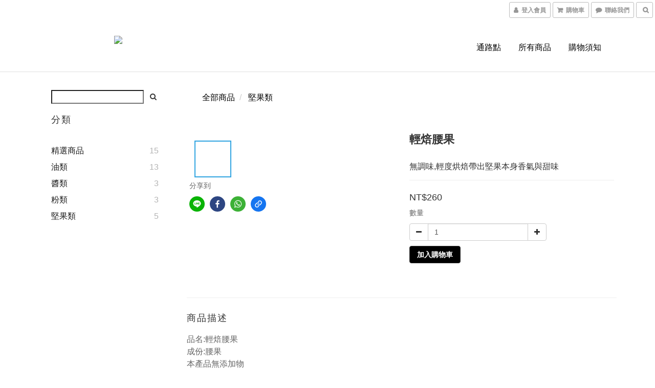

--- FILE ---
content_type: text/css
request_url: https://cdn.shoplineapp.com/assets/themes/simple-647c4914315bc75f69228ccba7a056517c0c9e752b2993586a5b3a4b71c2b88a.css
body_size: 1475
content:
h2{color:#6bb8c6}.text-primary-color{color:#6bb8c6}.text-primary-color a{color:#6bb8c6}.text-primary-color a:hover{color:rgba(107,184,198,0.7)}.text-primary-color li a{color:#6bb8c6}.pagination>.active>a,.pagination>.active>span,.pagination>.active>a:hover,.pagination>.active>span:hover,.pagination>.active>a:focus,.pagination>.active>span:focus{z-index:2;color:#fff;background-color:rgba(107,184,198,0.7);border-color:rgba(107,184,198,0.7);cursor:default}.pagination>li>a:hover,.pagination>li>span:hover,.pagination>li>a:focus,.pagination>li>span:focus{color:#6bb8c6;background-color:rgba(107,184,198,0.1)}.text-secondary-color{color:rgba(107,184,198,0.9)}.text-secondary-color a{color:rgba(107,184,198,0.9)}.text-secondary-color a:hover{color:#6bb8c6}.btn-color-primary{background-color:#6bb8c6;border:1px solid #61a7b4;color:#fff}.btn-color-primary:hover{background-color:rgba(107,184,198,0.8);border:1px solid rgba(97,167,180,0.6);color:#fff}.navbar-menu{position:relative}.nav-dropdown-menu>li>a:hover,.nav-dropdown-menu>li>a:focus,.nav-dropdown-menu>.active>a,.nav-dropdown-menu>.active>a:hover,.nav-dropdown-menu>.active>a:focus{color:#666}.nav-dropdown-menu{border:solid 1px #ddd;padding:0 10px;left:0px;-moz-box-shadow:0 6px 6px -4px #aaa;-webkit-box-shadow:0 6px 6px -4px #aaa;box-shadow:0 6px 6px -4px #aaa}.nav-dropdown-menu>li{border-top:solid 1px #ddd}.nav-dropdown-menu>li:first-child{border-top-width:0}.nav-dropdown-menu>li>a{padding:10px 5px}.container-full-width{width:100% !important}span.member-price.label.label-primary{text-align:center;display:table-cell;padding-top:3px;padding-bottom:3px}.PromotionPage-breadcrumb{padding-left:16px}.custom-page .item .product-item.page-single-product{padding-top:0}.multi-checkout-confirm .multi-checkout-confirm__delivery_notice{color:rgba(107,184,198,0.7)}.multi-checkout-confirm .multi-checkout-confirm__delivery_notice:before,.multi-checkout-confirm .multi-checkout-confirm__delivery_notice:after{background-color:rgba(107,184,198,0.7)}#checkout-object__section .checkout-object__info_cart-header{color:rgba(107,184,198,0.7)}#checkout-object__section .checkout-object__info_cart-header .icon-basket{fill:rgba(107,184,198,0.7)}#signup-login-page .solid-btn:not([disabled]){background-color:#333;border-color:#333}#signup-login-page .solid-btn:not([disabled]):hover{background-color:rgba(51,51,51,0.95);color:#fff}#signup-login-page .solid-btn[data-loading]{background-color:#333;border-color:#333}#signup-login-page .outline-btn:not([disabled]){color:#333;border-color:#333}#signup-login-page .outline-btn:not([disabled]):hover{background-color:rgba(51,51,51,0.2)}#signup-login-page .outline-btn[data-loading]{color:#333;border-color:#333}#member-center-profile__form .intl-tel-input{display:block}#member-center-profile__form .intl-tel-input.allow-dropdown .selected-flag{display:flex;width:89px;background-color:transparent;border-right:1px #dddddd solid;font-size:14px}#member-center-profile__form .intl-tel-input.allow-dropdown .selected-dial-code{padding-left:0;min-width:32px}#member-center-profile__form .intl-tel-input.allow-dropdown .country-code{color:#333333;font-size:12px;font-weight:600}#member-center-profile__form .intl-tel-input.allow-dropdown input{height:44px;padding-left:96px;border-radius:3.75px;font-size:14px;color:#333333;box-shadow:none}#member-center-profile__form .intl-tel-input .iti-flag{background:transparent;box-shadow:none;width:auto;height:auto;margin-right:3px;min-width:20px}#member-center-profile__form .intl-tel-input .flag-container .arrow{margin-left:4px;font-size:10px}#member-center-profile__form .intl-tel-input .country-list{margin-bottom:-1px;z-index:101}#member-center-profile__form .intl-tel-input .country-list .divider{margin:0 auto}#member-center-profile__form .intl-tel-input .country-list .flag-box{display:none}#member-center-profile__form .intl-tel-input .country-list .flag-box .iti-flag{background-image:none}#member-center-profile__form .mobile-phone-input{background-color:transparent}#member-center-profile__form .member-center-profile__form-section,#member-center-profile__form .member-subscription__divider{border-color:#ddd}#member-center-profile__form .tier-detail-row-description{color:#333333}#member-center-profile__form .grecaptcha-badge{visibility:hidden}#member-center-profile__form .birthday-faq{color:#337ab7}#member-center-profile__form .member-center-profile__according-button{color:#337ab7}#member-center-profile__form .member-center-profile__delete-address-button{color:#999999;font-size:12px;opacity:0.3}#member-center-profile__form .member-center-profile__default-button{background-color:#ffffff;color:#333333;border:1px solid #cccccc}#member-center-profile__form .general-subscribe-button,#member-center-profile__form .line-subscribe-button,#member-center-profile__form .general-unsubscribe-button,#member-center-profile__form .line-unsubscribe-button,#member-center-profile__form .facebook-unsubscribe-button{color:#333333;font-size:1.4rem;line-height:2rem;display:flex;align-items:center;gap:0.4rem;padding:4px 10px}#member-center-profile__form .general-subscribe-button>svg,#member-center-profile__form .line-subscribe-button>svg,#member-center-profile__form .general-unsubscribe-button>svg,#member-center-profile__form .line-unsubscribe-button>svg,#member-center-profile__form .facebook-unsubscribe-button>svg{width:1.6rem;height:1.6rem}#member-center-profile__form .line-subscribe-button{padding:0 0.8rem;color:#4cc764}#member-center-profile__form .general-unsubscribe-button{color:#999999}#member-center-profile__form .line-unsubscribe-button,#member-center-profile__form .facebook-unsubscribe-button{color:#c2c2c2}#member-center-profile__form .credit-card-field__list{border:1px solid #dddddd;padding:0 15px;margin-left:15px}#member-center-profile__form .credit-card-field__list-item{border-bottom:1px solid #dddddd;padding:15px 0}#member-center-profile__form .credit-card-field__list-item:last-child{border-bottom:0}.credit-card-delete-modal__item{background-color:#f8f8f8;padding:15px 18px;margin-bottom:20px;border-bottom:1px solid #ddd;align-items:center}.iti-mobile .intl-tel-input .country-list .flag-box{width:0}.iti-mobile .intl-tel-input .country-list .flag-box .iti-flag{display:none}#member-center-profile__form .member-center-profile__primary-button,.member-center-profile__email-verification-modal-button,.member-center-profile__member-referral-modal-button{color:#ffffff;border-color:#3493fb;background-color:#3493fb}#member-center-profile__form .member-center-profile__primary-button:hover,.member-center-profile__email-verification-modal-button:hover,.member-center-profile__member-referral-modal-button:hover{color:#ffffff;background-color:#3493fb;opacity:0.8;border-color:#3493fb}#member-center-profile__form .member-center-profile__primary-button:disabled,.member-center-profile__email-verification-modal-button:disabled,.member-center-profile__member-referral-modal-button:disabled{color:#ffffff;border-color:#3493fb;background-color:#3493fb;opacity:0.65}#member-center-profile__form .member-center-profile__submit-button{color:#ffffff;background-color:#337ab7;border-color:#2e6da4}#member-center-profile__form .member-center-profile__submit-button:hover{color:#ffffff;background-color:#286090;border-color:#204d74;opacity:1}


--- FILE ---
content_type: text/css
request_url: https://cdn.shoplineapp.com/assets/themes/simple.black-dc2eda6d79f85ec42bfee57cd2d8bd6aac8d4c403e29b4d5242477bfbd14864b.css
body_size: 260
content:
h2{color:#000}.text-primary-color{color:#000}.text-primary-color a{color:#000}.text-primary-color a:hover{color:rgba(0,0,0,0.7)}.text-primary-color li a{color:#000}.pagination>.active>a,.pagination>.active>span,.pagination>.active>a:hover,.pagination>.active>span:hover,.pagination>.active>a:focus,.pagination>.active>span:focus{z-index:2;color:#fff;background-color:rgba(0,0,0,0.7);border-color:rgba(0,0,0,0.7);cursor:default}.pagination>li>a:hover,.pagination>li>span:hover,.pagination>li>a:focus,.pagination>li>span:focus{color:#000;background-color:rgba(0,0,0,0.1)}.text-secondary-color{color:rgba(0,0,0,0.9)}.text-secondary-color a{color:rgba(0,0,0,0.9)}.text-secondary-color a:hover{color:#000}.btn-color-primary{background-color:#000;border:1px solid #333;color:#fff}.btn-color-primary:hover{background-color:rgba(0,0,0,0.8);border:1px solid rgba(51,51,51,0.6);color:#fff}.owl-carousel.owl-theme .owl-nav .owl-btn-custom{background-color:#000;fill:#fff}.owl-carousel.owl-theme .owl-nav .owl-btn-custom:hover:not(.disabled){background-color:rgba(0,0,0,0.8)}.coupon-card-image{background:rgba(0,0,0,0.9)}.checkout-coupon-list-card:hover>.checkout-coupon-list-card-body{border-color:rgba(0,0,0,0.9)}.member-center-coupon-nav .active{color:rgba(0,0,0,0.9)}.multi-checkout-confirm .multi-checkout-confirm__delivery_notice{color:#000}.multi-checkout-confirm .multi-checkout-confirm__delivery_notice:before,.multi-checkout-confirm .multi-checkout-confirm__delivery_notice:after{background-color:#000}#checkout-object__section .checkout-object__info_cart-header{color:#000}#checkout-object__section .checkout-object__info_cart-header .icon-basket{fill:#000}


--- FILE ---
content_type: application/javascript
request_url: https://cdn.shoplineapp.com/s/javascripts/currencies.js
body_size: 157
content:
var Currency={rates:{USD:1,CAD:.710132,KRW:679e-6,IDR:6e-5,MOP:.125364,BND:.770704,NTD:.031913,TWD:.031913,HKD:.128568,MYR:.241779,CNY:.141263,VND:38e-6,THB:.031015,SGD:.770116,AUD:.649892,GBP:1.31753,PHP:.016992,AED:.272294,JPY:.006393,EUR:1.157628},convert:function(D,e,r){return D*this.rates[e]/this.rates[r]}};